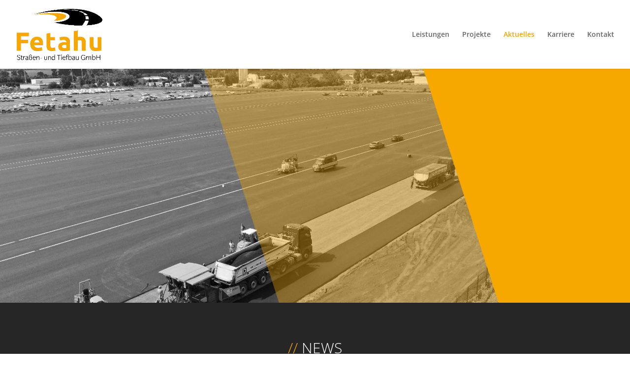

--- FILE ---
content_type: text/css
request_url: https://fetahu-asphalt.de/wp-content/et-cache/380/et-core-unified-380.min.css?ver=1766650000
body_size: 238
content:
.disable-lightbox a{pointer-events:none!important}.disable-lightbox .et_overlay{display:none!important}.main-footer{display:none}.tribe-events-calendar thead th,.tribe-events-grid .tribe-grid-header .tribe-grid-content-wrap .column,.tribe-grid-header{background-color:#f3a924;border-left-color:#dddddd;border-right-color:#dddddd}.tribe-events-notices{background:#f3a924;border-radius:4px;border:1px solid #f3a924;color:#ffffff}

--- FILE ---
content_type: text/css
request_url: https://fetahu-asphalt.de/wp-content/et-cache/380/et-core-unified-tb-76-deferred-380.min.css?ver=1766650000
body_size: 5692
content:
.et_pb_section_0_tb_footer.et_pb_section{padding-top:0px;padding-bottom:0px;background-color:#212121!important}.et_pb_text_0_tb_footer{font-weight:300;text-transform:uppercase}#gallery img{border:0px solid #cfcfcf!important}div.et_pb_section.et_pb_section_0{background-image:url(https://fetahu-asphalt.de/wp-content/uploads/2022/02/aktuelles.jpg)!important}.et_pb_section_0.et_pb_section{padding-top:18.6%;padding-bottom:18.6%}.et_pb_section_1.et_pb_section{background-color:#262626!important}.et_pb_text_0 h1,.et_pb_text_1 h2,.et_pb_text_2 h2,.et_pb_text_3 h2,.et_pb_text_4 h2{font-weight:300;text-transform:uppercase;color:#FFFFFF!important}.et_pb_text_0{margin-bottom:77px!important}.et_pb_blog_0 .et_pb_post .entry-title a,.et_pb_blog_0 .not-found-title{font-weight:300!important;text-transform:uppercase!important;color:#FFFFFF!important}.et_pb_blog_0 .et_pb_post,.et_pb_blog_0 .et_pb_post .post-content *,.et_pb_blog_0 .et_pb_post .post-meta,.et_pb_blog_0 .et_pb_post .post-meta a,#left-area .et_pb_blog_0 .et_pb_post .post-meta,#left-area .et_pb_blog_0 .et_pb_post .post-meta a{color:#FFFFFF!important}.et_pb_blog_0 .entry-featured-image-url img{max-width:250px;float:left}.et_pb_section_2.et_pb_section{background-color:#f6a700!important}.et_pb_row_1,body #page-container .et-db #et-boc .et-l .et_pb_row_1.et_pb_row,body.et_pb_pagebuilder_layout.single #page-container #et-boc .et-l .et_pb_row_1.et_pb_row,body.et_pb_pagebuilder_layout.single.et_full_width_page #page-container #et-boc .et-l .et_pb_row_1.et_pb_row{max-width:1285px}.et_pb_text_1{margin-bottom:3px!important}.et_pb_blurb_0.et_pb_blurb .et_pb_module_header,.et_pb_blurb_0.et_pb_blurb .et_pb_module_header a,.et_pb_blurb_1.et_pb_blurb .et_pb_module_header,.et_pb_blurb_1.et_pb_blurb .et_pb_module_header a,.et_pb_blurb_2.et_pb_blurb .et_pb_module_header,.et_pb_blurb_2.et_pb_blurb .et_pb_module_header a,.et_pb_blurb_3.et_pb_blurb .et_pb_module_header,.et_pb_blurb_3.et_pb_blurb .et_pb_module_header a{color:#333333!important}.et_pb_blurb_0.et_pb_blurb{color:#282828!important;margin-bottom:29px!important}.et_pb_blurb_0 .et-pb-icon,.et_pb_blurb_1 .et-pb-icon,.et_pb_blurb_2 .et-pb-icon,.et_pb_blurb_3 .et-pb-icon{font-size:14px;color:#FFFFFF;font-family:ETmodules!important;font-weight:400!important}.et_pb_blurb_1.et_pb_blurb,.et_pb_blurb_2.et_pb_blurb{margin-bottom:7px!important}.et_pb_blurb_3.et_pb_blurb{margin-bottom:33px!important}.et_pb_button_0_wrapper{margin-top:30px!important}body #page-container .et_pb_section .et_pb_button_0{color:#FFFFFF!important;border-width:0px!important;background-color:#1c1c1c}.et_pb_button_0,.et_pb_button_0:after{transition:all 300ms ease 0ms}.et_pb_text_2.et_pb_text,.et_pb_text_3.et_pb_text,.et_pb_text_4.et_pb_text{color:#303030!important}.et_pb_text_2{margin-bottom:23px!important}.et_pb_text_3{margin-bottom:-1px!important}.et_pb_text_4{margin-bottom:-20px!important}.et_pb_image_0{padding-top:0px;max-width:75%;text-align:left;margin-left:0}.et_pb_image_1{max-width:53%;text-align:left;margin-left:0}.et_pb_image_2{margin-top:14%!important;max-width:46%;text-align:left;margin-left:0}.et_pb_section_3.et_pb_section{padding-top:0px;padding-bottom:0px;background-color:#191919!important}.et_pb_row_2.et_pb_row{padding-top:0px!important;padding-bottom:0px!important;padding-top:0px;padding-bottom:0px}.et_pb_row_2,body #page-container .et-db #et-boc .et-l .et_pb_row_2.et_pb_row,body.et_pb_pagebuilder_layout.single #page-container #et-boc .et-l .et_pb_row_2.et_pb_row,body.et_pb_pagebuilder_layout.single.et_full_width_page #page-container #et-boc .et-l .et_pb_row_2.et_pb_row{width:100%;max-width:2519px}.et_pb_code_0{min-height:350px}.et_pb_contact_form_0.et_pb_contact_form_container{padding-top:30px;padding-right:50px;padding-bottom:30px;padding-left:50px}body #page-container .et_pb_section .et_pb_contact_form_0.et_pb_contact_form_container.et_pb_module .et_pb_button{color:#FFFFFF!important;border-width:0px!important;background-color:#eda900!important}.et_pb_contact_form_0 .input,.et_pb_contact_form_0 .input[type="checkbox"]+label i,.et_pb_contact_form_0 .input[type="radio"]+label i{background-color:#FFFFFF}.et_pb_contact_form_0.et_pb_contact_form_container .et_pb_contact_right p{color:white}.et_pb_column_5{background-image:url(https://fetahu-asphalt.de/wp-content/uploads/2022/01/kontakt.png)}@media only screen and (max-width:980px){body #page-container .et_pb_section .et_pb_button_0:after,body #page-container .et_pb_section .et_pb_contact_form_0.et_pb_contact_form_container.et_pb_module .et_pb_button:after{display:inline-block;opacity:0}body #page-container .et_pb_section .et_pb_button_0:hover:after,body #page-container .et_pb_section .et_pb_contact_form_0.et_pb_contact_form_container.et_pb_module .et_pb_button:hover:after{opacity:1}.et_pb_image_0 .et_pb_image_wrap img,.et_pb_image_1 .et_pb_image_wrap img,.et_pb_image_2 .et_pb_image_wrap img{width:auto}}@media only screen and (min-width:768px) and (max-width:980px){.et_pb_blog_0 .entry-featured-image-url img{max-width:250px;float:left}}@media only screen and (max-width:767px){.et_pb_blog_0 .post-content{margin-left:0px}.et_pb_blog_0 .entry-featured-image-url img{float:none}body #page-container .et_pb_section .et_pb_button_0:after,body #page-container .et_pb_section .et_pb_contact_form_0.et_pb_contact_form_container.et_pb_module .et_pb_button:after{display:inline-block;opacity:0}body #page-container .et_pb_section .et_pb_button_0:hover:after,body #page-container .et_pb_section .et_pb_contact_form_0.et_pb_contact_form_container.et_pb_module .et_pb_button:hover:after{opacity:1}.et_pb_image_0,.et_pb_image_1{text-align:center;margin-left:auto;margin-right:auto}.et_pb_image_0 .et_pb_image_wrap img,.et_pb_image_1 .et_pb_image_wrap img,.et_pb_image_2 .et_pb_image_wrap img{width:auto}.et_pb_image_2{margin-top:7%!important;text-align:center;margin-left:auto;margin-right:auto}}